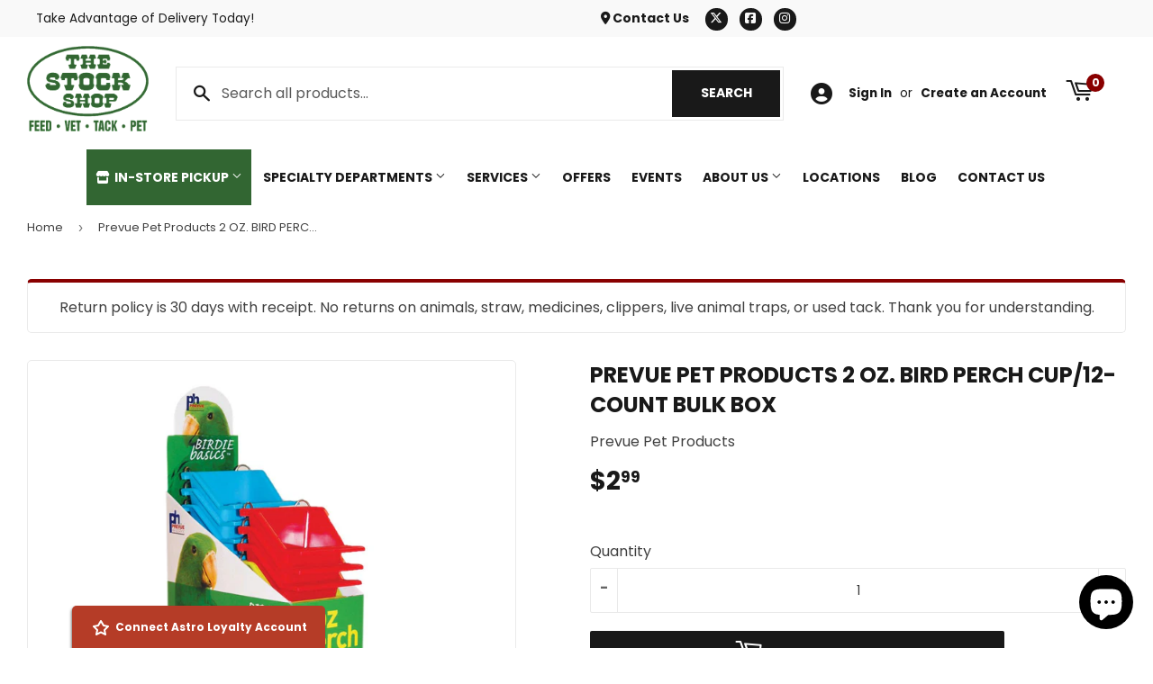

--- FILE ---
content_type: text/html; charset=utf-8
request_url: https://www.google.com/recaptcha/api2/anchor?ar=1&k=6LfHrSkUAAAAAPnKk5cT6JuKlKPzbwyTYuO8--Vr&co=aHR0cHM6Ly90aGVzdG9ja3Nob3Aub3JnOjQ0Mw..&hl=en&v=PoyoqOPhxBO7pBk68S4YbpHZ&size=invisible&anchor-ms=20000&execute-ms=30000&cb=6ip7d7mshuao
body_size: 49336
content:
<!DOCTYPE HTML><html dir="ltr" lang="en"><head><meta http-equiv="Content-Type" content="text/html; charset=UTF-8">
<meta http-equiv="X-UA-Compatible" content="IE=edge">
<title>reCAPTCHA</title>
<style type="text/css">
/* cyrillic-ext */
@font-face {
  font-family: 'Roboto';
  font-style: normal;
  font-weight: 400;
  font-stretch: 100%;
  src: url(//fonts.gstatic.com/s/roboto/v48/KFO7CnqEu92Fr1ME7kSn66aGLdTylUAMa3GUBHMdazTgWw.woff2) format('woff2');
  unicode-range: U+0460-052F, U+1C80-1C8A, U+20B4, U+2DE0-2DFF, U+A640-A69F, U+FE2E-FE2F;
}
/* cyrillic */
@font-face {
  font-family: 'Roboto';
  font-style: normal;
  font-weight: 400;
  font-stretch: 100%;
  src: url(//fonts.gstatic.com/s/roboto/v48/KFO7CnqEu92Fr1ME7kSn66aGLdTylUAMa3iUBHMdazTgWw.woff2) format('woff2');
  unicode-range: U+0301, U+0400-045F, U+0490-0491, U+04B0-04B1, U+2116;
}
/* greek-ext */
@font-face {
  font-family: 'Roboto';
  font-style: normal;
  font-weight: 400;
  font-stretch: 100%;
  src: url(//fonts.gstatic.com/s/roboto/v48/KFO7CnqEu92Fr1ME7kSn66aGLdTylUAMa3CUBHMdazTgWw.woff2) format('woff2');
  unicode-range: U+1F00-1FFF;
}
/* greek */
@font-face {
  font-family: 'Roboto';
  font-style: normal;
  font-weight: 400;
  font-stretch: 100%;
  src: url(//fonts.gstatic.com/s/roboto/v48/KFO7CnqEu92Fr1ME7kSn66aGLdTylUAMa3-UBHMdazTgWw.woff2) format('woff2');
  unicode-range: U+0370-0377, U+037A-037F, U+0384-038A, U+038C, U+038E-03A1, U+03A3-03FF;
}
/* math */
@font-face {
  font-family: 'Roboto';
  font-style: normal;
  font-weight: 400;
  font-stretch: 100%;
  src: url(//fonts.gstatic.com/s/roboto/v48/KFO7CnqEu92Fr1ME7kSn66aGLdTylUAMawCUBHMdazTgWw.woff2) format('woff2');
  unicode-range: U+0302-0303, U+0305, U+0307-0308, U+0310, U+0312, U+0315, U+031A, U+0326-0327, U+032C, U+032F-0330, U+0332-0333, U+0338, U+033A, U+0346, U+034D, U+0391-03A1, U+03A3-03A9, U+03B1-03C9, U+03D1, U+03D5-03D6, U+03F0-03F1, U+03F4-03F5, U+2016-2017, U+2034-2038, U+203C, U+2040, U+2043, U+2047, U+2050, U+2057, U+205F, U+2070-2071, U+2074-208E, U+2090-209C, U+20D0-20DC, U+20E1, U+20E5-20EF, U+2100-2112, U+2114-2115, U+2117-2121, U+2123-214F, U+2190, U+2192, U+2194-21AE, U+21B0-21E5, U+21F1-21F2, U+21F4-2211, U+2213-2214, U+2216-22FF, U+2308-230B, U+2310, U+2319, U+231C-2321, U+2336-237A, U+237C, U+2395, U+239B-23B7, U+23D0, U+23DC-23E1, U+2474-2475, U+25AF, U+25B3, U+25B7, U+25BD, U+25C1, U+25CA, U+25CC, U+25FB, U+266D-266F, U+27C0-27FF, U+2900-2AFF, U+2B0E-2B11, U+2B30-2B4C, U+2BFE, U+3030, U+FF5B, U+FF5D, U+1D400-1D7FF, U+1EE00-1EEFF;
}
/* symbols */
@font-face {
  font-family: 'Roboto';
  font-style: normal;
  font-weight: 400;
  font-stretch: 100%;
  src: url(//fonts.gstatic.com/s/roboto/v48/KFO7CnqEu92Fr1ME7kSn66aGLdTylUAMaxKUBHMdazTgWw.woff2) format('woff2');
  unicode-range: U+0001-000C, U+000E-001F, U+007F-009F, U+20DD-20E0, U+20E2-20E4, U+2150-218F, U+2190, U+2192, U+2194-2199, U+21AF, U+21E6-21F0, U+21F3, U+2218-2219, U+2299, U+22C4-22C6, U+2300-243F, U+2440-244A, U+2460-24FF, U+25A0-27BF, U+2800-28FF, U+2921-2922, U+2981, U+29BF, U+29EB, U+2B00-2BFF, U+4DC0-4DFF, U+FFF9-FFFB, U+10140-1018E, U+10190-1019C, U+101A0, U+101D0-101FD, U+102E0-102FB, U+10E60-10E7E, U+1D2C0-1D2D3, U+1D2E0-1D37F, U+1F000-1F0FF, U+1F100-1F1AD, U+1F1E6-1F1FF, U+1F30D-1F30F, U+1F315, U+1F31C, U+1F31E, U+1F320-1F32C, U+1F336, U+1F378, U+1F37D, U+1F382, U+1F393-1F39F, U+1F3A7-1F3A8, U+1F3AC-1F3AF, U+1F3C2, U+1F3C4-1F3C6, U+1F3CA-1F3CE, U+1F3D4-1F3E0, U+1F3ED, U+1F3F1-1F3F3, U+1F3F5-1F3F7, U+1F408, U+1F415, U+1F41F, U+1F426, U+1F43F, U+1F441-1F442, U+1F444, U+1F446-1F449, U+1F44C-1F44E, U+1F453, U+1F46A, U+1F47D, U+1F4A3, U+1F4B0, U+1F4B3, U+1F4B9, U+1F4BB, U+1F4BF, U+1F4C8-1F4CB, U+1F4D6, U+1F4DA, U+1F4DF, U+1F4E3-1F4E6, U+1F4EA-1F4ED, U+1F4F7, U+1F4F9-1F4FB, U+1F4FD-1F4FE, U+1F503, U+1F507-1F50B, U+1F50D, U+1F512-1F513, U+1F53E-1F54A, U+1F54F-1F5FA, U+1F610, U+1F650-1F67F, U+1F687, U+1F68D, U+1F691, U+1F694, U+1F698, U+1F6AD, U+1F6B2, U+1F6B9-1F6BA, U+1F6BC, U+1F6C6-1F6CF, U+1F6D3-1F6D7, U+1F6E0-1F6EA, U+1F6F0-1F6F3, U+1F6F7-1F6FC, U+1F700-1F7FF, U+1F800-1F80B, U+1F810-1F847, U+1F850-1F859, U+1F860-1F887, U+1F890-1F8AD, U+1F8B0-1F8BB, U+1F8C0-1F8C1, U+1F900-1F90B, U+1F93B, U+1F946, U+1F984, U+1F996, U+1F9E9, U+1FA00-1FA6F, U+1FA70-1FA7C, U+1FA80-1FA89, U+1FA8F-1FAC6, U+1FACE-1FADC, U+1FADF-1FAE9, U+1FAF0-1FAF8, U+1FB00-1FBFF;
}
/* vietnamese */
@font-face {
  font-family: 'Roboto';
  font-style: normal;
  font-weight: 400;
  font-stretch: 100%;
  src: url(//fonts.gstatic.com/s/roboto/v48/KFO7CnqEu92Fr1ME7kSn66aGLdTylUAMa3OUBHMdazTgWw.woff2) format('woff2');
  unicode-range: U+0102-0103, U+0110-0111, U+0128-0129, U+0168-0169, U+01A0-01A1, U+01AF-01B0, U+0300-0301, U+0303-0304, U+0308-0309, U+0323, U+0329, U+1EA0-1EF9, U+20AB;
}
/* latin-ext */
@font-face {
  font-family: 'Roboto';
  font-style: normal;
  font-weight: 400;
  font-stretch: 100%;
  src: url(//fonts.gstatic.com/s/roboto/v48/KFO7CnqEu92Fr1ME7kSn66aGLdTylUAMa3KUBHMdazTgWw.woff2) format('woff2');
  unicode-range: U+0100-02BA, U+02BD-02C5, U+02C7-02CC, U+02CE-02D7, U+02DD-02FF, U+0304, U+0308, U+0329, U+1D00-1DBF, U+1E00-1E9F, U+1EF2-1EFF, U+2020, U+20A0-20AB, U+20AD-20C0, U+2113, U+2C60-2C7F, U+A720-A7FF;
}
/* latin */
@font-face {
  font-family: 'Roboto';
  font-style: normal;
  font-weight: 400;
  font-stretch: 100%;
  src: url(//fonts.gstatic.com/s/roboto/v48/KFO7CnqEu92Fr1ME7kSn66aGLdTylUAMa3yUBHMdazQ.woff2) format('woff2');
  unicode-range: U+0000-00FF, U+0131, U+0152-0153, U+02BB-02BC, U+02C6, U+02DA, U+02DC, U+0304, U+0308, U+0329, U+2000-206F, U+20AC, U+2122, U+2191, U+2193, U+2212, U+2215, U+FEFF, U+FFFD;
}
/* cyrillic-ext */
@font-face {
  font-family: 'Roboto';
  font-style: normal;
  font-weight: 500;
  font-stretch: 100%;
  src: url(//fonts.gstatic.com/s/roboto/v48/KFO7CnqEu92Fr1ME7kSn66aGLdTylUAMa3GUBHMdazTgWw.woff2) format('woff2');
  unicode-range: U+0460-052F, U+1C80-1C8A, U+20B4, U+2DE0-2DFF, U+A640-A69F, U+FE2E-FE2F;
}
/* cyrillic */
@font-face {
  font-family: 'Roboto';
  font-style: normal;
  font-weight: 500;
  font-stretch: 100%;
  src: url(//fonts.gstatic.com/s/roboto/v48/KFO7CnqEu92Fr1ME7kSn66aGLdTylUAMa3iUBHMdazTgWw.woff2) format('woff2');
  unicode-range: U+0301, U+0400-045F, U+0490-0491, U+04B0-04B1, U+2116;
}
/* greek-ext */
@font-face {
  font-family: 'Roboto';
  font-style: normal;
  font-weight: 500;
  font-stretch: 100%;
  src: url(//fonts.gstatic.com/s/roboto/v48/KFO7CnqEu92Fr1ME7kSn66aGLdTylUAMa3CUBHMdazTgWw.woff2) format('woff2');
  unicode-range: U+1F00-1FFF;
}
/* greek */
@font-face {
  font-family: 'Roboto';
  font-style: normal;
  font-weight: 500;
  font-stretch: 100%;
  src: url(//fonts.gstatic.com/s/roboto/v48/KFO7CnqEu92Fr1ME7kSn66aGLdTylUAMa3-UBHMdazTgWw.woff2) format('woff2');
  unicode-range: U+0370-0377, U+037A-037F, U+0384-038A, U+038C, U+038E-03A1, U+03A3-03FF;
}
/* math */
@font-face {
  font-family: 'Roboto';
  font-style: normal;
  font-weight: 500;
  font-stretch: 100%;
  src: url(//fonts.gstatic.com/s/roboto/v48/KFO7CnqEu92Fr1ME7kSn66aGLdTylUAMawCUBHMdazTgWw.woff2) format('woff2');
  unicode-range: U+0302-0303, U+0305, U+0307-0308, U+0310, U+0312, U+0315, U+031A, U+0326-0327, U+032C, U+032F-0330, U+0332-0333, U+0338, U+033A, U+0346, U+034D, U+0391-03A1, U+03A3-03A9, U+03B1-03C9, U+03D1, U+03D5-03D6, U+03F0-03F1, U+03F4-03F5, U+2016-2017, U+2034-2038, U+203C, U+2040, U+2043, U+2047, U+2050, U+2057, U+205F, U+2070-2071, U+2074-208E, U+2090-209C, U+20D0-20DC, U+20E1, U+20E5-20EF, U+2100-2112, U+2114-2115, U+2117-2121, U+2123-214F, U+2190, U+2192, U+2194-21AE, U+21B0-21E5, U+21F1-21F2, U+21F4-2211, U+2213-2214, U+2216-22FF, U+2308-230B, U+2310, U+2319, U+231C-2321, U+2336-237A, U+237C, U+2395, U+239B-23B7, U+23D0, U+23DC-23E1, U+2474-2475, U+25AF, U+25B3, U+25B7, U+25BD, U+25C1, U+25CA, U+25CC, U+25FB, U+266D-266F, U+27C0-27FF, U+2900-2AFF, U+2B0E-2B11, U+2B30-2B4C, U+2BFE, U+3030, U+FF5B, U+FF5D, U+1D400-1D7FF, U+1EE00-1EEFF;
}
/* symbols */
@font-face {
  font-family: 'Roboto';
  font-style: normal;
  font-weight: 500;
  font-stretch: 100%;
  src: url(//fonts.gstatic.com/s/roboto/v48/KFO7CnqEu92Fr1ME7kSn66aGLdTylUAMaxKUBHMdazTgWw.woff2) format('woff2');
  unicode-range: U+0001-000C, U+000E-001F, U+007F-009F, U+20DD-20E0, U+20E2-20E4, U+2150-218F, U+2190, U+2192, U+2194-2199, U+21AF, U+21E6-21F0, U+21F3, U+2218-2219, U+2299, U+22C4-22C6, U+2300-243F, U+2440-244A, U+2460-24FF, U+25A0-27BF, U+2800-28FF, U+2921-2922, U+2981, U+29BF, U+29EB, U+2B00-2BFF, U+4DC0-4DFF, U+FFF9-FFFB, U+10140-1018E, U+10190-1019C, U+101A0, U+101D0-101FD, U+102E0-102FB, U+10E60-10E7E, U+1D2C0-1D2D3, U+1D2E0-1D37F, U+1F000-1F0FF, U+1F100-1F1AD, U+1F1E6-1F1FF, U+1F30D-1F30F, U+1F315, U+1F31C, U+1F31E, U+1F320-1F32C, U+1F336, U+1F378, U+1F37D, U+1F382, U+1F393-1F39F, U+1F3A7-1F3A8, U+1F3AC-1F3AF, U+1F3C2, U+1F3C4-1F3C6, U+1F3CA-1F3CE, U+1F3D4-1F3E0, U+1F3ED, U+1F3F1-1F3F3, U+1F3F5-1F3F7, U+1F408, U+1F415, U+1F41F, U+1F426, U+1F43F, U+1F441-1F442, U+1F444, U+1F446-1F449, U+1F44C-1F44E, U+1F453, U+1F46A, U+1F47D, U+1F4A3, U+1F4B0, U+1F4B3, U+1F4B9, U+1F4BB, U+1F4BF, U+1F4C8-1F4CB, U+1F4D6, U+1F4DA, U+1F4DF, U+1F4E3-1F4E6, U+1F4EA-1F4ED, U+1F4F7, U+1F4F9-1F4FB, U+1F4FD-1F4FE, U+1F503, U+1F507-1F50B, U+1F50D, U+1F512-1F513, U+1F53E-1F54A, U+1F54F-1F5FA, U+1F610, U+1F650-1F67F, U+1F687, U+1F68D, U+1F691, U+1F694, U+1F698, U+1F6AD, U+1F6B2, U+1F6B9-1F6BA, U+1F6BC, U+1F6C6-1F6CF, U+1F6D3-1F6D7, U+1F6E0-1F6EA, U+1F6F0-1F6F3, U+1F6F7-1F6FC, U+1F700-1F7FF, U+1F800-1F80B, U+1F810-1F847, U+1F850-1F859, U+1F860-1F887, U+1F890-1F8AD, U+1F8B0-1F8BB, U+1F8C0-1F8C1, U+1F900-1F90B, U+1F93B, U+1F946, U+1F984, U+1F996, U+1F9E9, U+1FA00-1FA6F, U+1FA70-1FA7C, U+1FA80-1FA89, U+1FA8F-1FAC6, U+1FACE-1FADC, U+1FADF-1FAE9, U+1FAF0-1FAF8, U+1FB00-1FBFF;
}
/* vietnamese */
@font-face {
  font-family: 'Roboto';
  font-style: normal;
  font-weight: 500;
  font-stretch: 100%;
  src: url(//fonts.gstatic.com/s/roboto/v48/KFO7CnqEu92Fr1ME7kSn66aGLdTylUAMa3OUBHMdazTgWw.woff2) format('woff2');
  unicode-range: U+0102-0103, U+0110-0111, U+0128-0129, U+0168-0169, U+01A0-01A1, U+01AF-01B0, U+0300-0301, U+0303-0304, U+0308-0309, U+0323, U+0329, U+1EA0-1EF9, U+20AB;
}
/* latin-ext */
@font-face {
  font-family: 'Roboto';
  font-style: normal;
  font-weight: 500;
  font-stretch: 100%;
  src: url(//fonts.gstatic.com/s/roboto/v48/KFO7CnqEu92Fr1ME7kSn66aGLdTylUAMa3KUBHMdazTgWw.woff2) format('woff2');
  unicode-range: U+0100-02BA, U+02BD-02C5, U+02C7-02CC, U+02CE-02D7, U+02DD-02FF, U+0304, U+0308, U+0329, U+1D00-1DBF, U+1E00-1E9F, U+1EF2-1EFF, U+2020, U+20A0-20AB, U+20AD-20C0, U+2113, U+2C60-2C7F, U+A720-A7FF;
}
/* latin */
@font-face {
  font-family: 'Roboto';
  font-style: normal;
  font-weight: 500;
  font-stretch: 100%;
  src: url(//fonts.gstatic.com/s/roboto/v48/KFO7CnqEu92Fr1ME7kSn66aGLdTylUAMa3yUBHMdazQ.woff2) format('woff2');
  unicode-range: U+0000-00FF, U+0131, U+0152-0153, U+02BB-02BC, U+02C6, U+02DA, U+02DC, U+0304, U+0308, U+0329, U+2000-206F, U+20AC, U+2122, U+2191, U+2193, U+2212, U+2215, U+FEFF, U+FFFD;
}
/* cyrillic-ext */
@font-face {
  font-family: 'Roboto';
  font-style: normal;
  font-weight: 900;
  font-stretch: 100%;
  src: url(//fonts.gstatic.com/s/roboto/v48/KFO7CnqEu92Fr1ME7kSn66aGLdTylUAMa3GUBHMdazTgWw.woff2) format('woff2');
  unicode-range: U+0460-052F, U+1C80-1C8A, U+20B4, U+2DE0-2DFF, U+A640-A69F, U+FE2E-FE2F;
}
/* cyrillic */
@font-face {
  font-family: 'Roboto';
  font-style: normal;
  font-weight: 900;
  font-stretch: 100%;
  src: url(//fonts.gstatic.com/s/roboto/v48/KFO7CnqEu92Fr1ME7kSn66aGLdTylUAMa3iUBHMdazTgWw.woff2) format('woff2');
  unicode-range: U+0301, U+0400-045F, U+0490-0491, U+04B0-04B1, U+2116;
}
/* greek-ext */
@font-face {
  font-family: 'Roboto';
  font-style: normal;
  font-weight: 900;
  font-stretch: 100%;
  src: url(//fonts.gstatic.com/s/roboto/v48/KFO7CnqEu92Fr1ME7kSn66aGLdTylUAMa3CUBHMdazTgWw.woff2) format('woff2');
  unicode-range: U+1F00-1FFF;
}
/* greek */
@font-face {
  font-family: 'Roboto';
  font-style: normal;
  font-weight: 900;
  font-stretch: 100%;
  src: url(//fonts.gstatic.com/s/roboto/v48/KFO7CnqEu92Fr1ME7kSn66aGLdTylUAMa3-UBHMdazTgWw.woff2) format('woff2');
  unicode-range: U+0370-0377, U+037A-037F, U+0384-038A, U+038C, U+038E-03A1, U+03A3-03FF;
}
/* math */
@font-face {
  font-family: 'Roboto';
  font-style: normal;
  font-weight: 900;
  font-stretch: 100%;
  src: url(//fonts.gstatic.com/s/roboto/v48/KFO7CnqEu92Fr1ME7kSn66aGLdTylUAMawCUBHMdazTgWw.woff2) format('woff2');
  unicode-range: U+0302-0303, U+0305, U+0307-0308, U+0310, U+0312, U+0315, U+031A, U+0326-0327, U+032C, U+032F-0330, U+0332-0333, U+0338, U+033A, U+0346, U+034D, U+0391-03A1, U+03A3-03A9, U+03B1-03C9, U+03D1, U+03D5-03D6, U+03F0-03F1, U+03F4-03F5, U+2016-2017, U+2034-2038, U+203C, U+2040, U+2043, U+2047, U+2050, U+2057, U+205F, U+2070-2071, U+2074-208E, U+2090-209C, U+20D0-20DC, U+20E1, U+20E5-20EF, U+2100-2112, U+2114-2115, U+2117-2121, U+2123-214F, U+2190, U+2192, U+2194-21AE, U+21B0-21E5, U+21F1-21F2, U+21F4-2211, U+2213-2214, U+2216-22FF, U+2308-230B, U+2310, U+2319, U+231C-2321, U+2336-237A, U+237C, U+2395, U+239B-23B7, U+23D0, U+23DC-23E1, U+2474-2475, U+25AF, U+25B3, U+25B7, U+25BD, U+25C1, U+25CA, U+25CC, U+25FB, U+266D-266F, U+27C0-27FF, U+2900-2AFF, U+2B0E-2B11, U+2B30-2B4C, U+2BFE, U+3030, U+FF5B, U+FF5D, U+1D400-1D7FF, U+1EE00-1EEFF;
}
/* symbols */
@font-face {
  font-family: 'Roboto';
  font-style: normal;
  font-weight: 900;
  font-stretch: 100%;
  src: url(//fonts.gstatic.com/s/roboto/v48/KFO7CnqEu92Fr1ME7kSn66aGLdTylUAMaxKUBHMdazTgWw.woff2) format('woff2');
  unicode-range: U+0001-000C, U+000E-001F, U+007F-009F, U+20DD-20E0, U+20E2-20E4, U+2150-218F, U+2190, U+2192, U+2194-2199, U+21AF, U+21E6-21F0, U+21F3, U+2218-2219, U+2299, U+22C4-22C6, U+2300-243F, U+2440-244A, U+2460-24FF, U+25A0-27BF, U+2800-28FF, U+2921-2922, U+2981, U+29BF, U+29EB, U+2B00-2BFF, U+4DC0-4DFF, U+FFF9-FFFB, U+10140-1018E, U+10190-1019C, U+101A0, U+101D0-101FD, U+102E0-102FB, U+10E60-10E7E, U+1D2C0-1D2D3, U+1D2E0-1D37F, U+1F000-1F0FF, U+1F100-1F1AD, U+1F1E6-1F1FF, U+1F30D-1F30F, U+1F315, U+1F31C, U+1F31E, U+1F320-1F32C, U+1F336, U+1F378, U+1F37D, U+1F382, U+1F393-1F39F, U+1F3A7-1F3A8, U+1F3AC-1F3AF, U+1F3C2, U+1F3C4-1F3C6, U+1F3CA-1F3CE, U+1F3D4-1F3E0, U+1F3ED, U+1F3F1-1F3F3, U+1F3F5-1F3F7, U+1F408, U+1F415, U+1F41F, U+1F426, U+1F43F, U+1F441-1F442, U+1F444, U+1F446-1F449, U+1F44C-1F44E, U+1F453, U+1F46A, U+1F47D, U+1F4A3, U+1F4B0, U+1F4B3, U+1F4B9, U+1F4BB, U+1F4BF, U+1F4C8-1F4CB, U+1F4D6, U+1F4DA, U+1F4DF, U+1F4E3-1F4E6, U+1F4EA-1F4ED, U+1F4F7, U+1F4F9-1F4FB, U+1F4FD-1F4FE, U+1F503, U+1F507-1F50B, U+1F50D, U+1F512-1F513, U+1F53E-1F54A, U+1F54F-1F5FA, U+1F610, U+1F650-1F67F, U+1F687, U+1F68D, U+1F691, U+1F694, U+1F698, U+1F6AD, U+1F6B2, U+1F6B9-1F6BA, U+1F6BC, U+1F6C6-1F6CF, U+1F6D3-1F6D7, U+1F6E0-1F6EA, U+1F6F0-1F6F3, U+1F6F7-1F6FC, U+1F700-1F7FF, U+1F800-1F80B, U+1F810-1F847, U+1F850-1F859, U+1F860-1F887, U+1F890-1F8AD, U+1F8B0-1F8BB, U+1F8C0-1F8C1, U+1F900-1F90B, U+1F93B, U+1F946, U+1F984, U+1F996, U+1F9E9, U+1FA00-1FA6F, U+1FA70-1FA7C, U+1FA80-1FA89, U+1FA8F-1FAC6, U+1FACE-1FADC, U+1FADF-1FAE9, U+1FAF0-1FAF8, U+1FB00-1FBFF;
}
/* vietnamese */
@font-face {
  font-family: 'Roboto';
  font-style: normal;
  font-weight: 900;
  font-stretch: 100%;
  src: url(//fonts.gstatic.com/s/roboto/v48/KFO7CnqEu92Fr1ME7kSn66aGLdTylUAMa3OUBHMdazTgWw.woff2) format('woff2');
  unicode-range: U+0102-0103, U+0110-0111, U+0128-0129, U+0168-0169, U+01A0-01A1, U+01AF-01B0, U+0300-0301, U+0303-0304, U+0308-0309, U+0323, U+0329, U+1EA0-1EF9, U+20AB;
}
/* latin-ext */
@font-face {
  font-family: 'Roboto';
  font-style: normal;
  font-weight: 900;
  font-stretch: 100%;
  src: url(//fonts.gstatic.com/s/roboto/v48/KFO7CnqEu92Fr1ME7kSn66aGLdTylUAMa3KUBHMdazTgWw.woff2) format('woff2');
  unicode-range: U+0100-02BA, U+02BD-02C5, U+02C7-02CC, U+02CE-02D7, U+02DD-02FF, U+0304, U+0308, U+0329, U+1D00-1DBF, U+1E00-1E9F, U+1EF2-1EFF, U+2020, U+20A0-20AB, U+20AD-20C0, U+2113, U+2C60-2C7F, U+A720-A7FF;
}
/* latin */
@font-face {
  font-family: 'Roboto';
  font-style: normal;
  font-weight: 900;
  font-stretch: 100%;
  src: url(//fonts.gstatic.com/s/roboto/v48/KFO7CnqEu92Fr1ME7kSn66aGLdTylUAMa3yUBHMdazQ.woff2) format('woff2');
  unicode-range: U+0000-00FF, U+0131, U+0152-0153, U+02BB-02BC, U+02C6, U+02DA, U+02DC, U+0304, U+0308, U+0329, U+2000-206F, U+20AC, U+2122, U+2191, U+2193, U+2212, U+2215, U+FEFF, U+FFFD;
}

</style>
<link rel="stylesheet" type="text/css" href="https://www.gstatic.com/recaptcha/releases/PoyoqOPhxBO7pBk68S4YbpHZ/styles__ltr.css">
<script nonce="J8Ni_HN9aI6RcH15DBYBxg" type="text/javascript">window['__recaptcha_api'] = 'https://www.google.com/recaptcha/api2/';</script>
<script type="text/javascript" src="https://www.gstatic.com/recaptcha/releases/PoyoqOPhxBO7pBk68S4YbpHZ/recaptcha__en.js" nonce="J8Ni_HN9aI6RcH15DBYBxg">
      
    </script></head>
<body><div id="rc-anchor-alert" class="rc-anchor-alert"></div>
<input type="hidden" id="recaptcha-token" value="[base64]">
<script type="text/javascript" nonce="J8Ni_HN9aI6RcH15DBYBxg">
      recaptcha.anchor.Main.init("[\x22ainput\x22,[\x22bgdata\x22,\x22\x22,\[base64]/[base64]/[base64]/ZyhXLGgpOnEoW04sMjEsbF0sVywwKSxoKSxmYWxzZSxmYWxzZSl9Y2F0Y2goayl7RygzNTgsVyk/[base64]/[base64]/[base64]/[base64]/[base64]/[base64]/[base64]/bmV3IEJbT10oRFswXSk6dz09Mj9uZXcgQltPXShEWzBdLERbMV0pOnc9PTM/bmV3IEJbT10oRFswXSxEWzFdLERbMl0pOnc9PTQ/[base64]/[base64]/[base64]/[base64]/[base64]\\u003d\x22,\[base64]\\u003d\x22,\[base64]/Dqn/ChcKPw5Bhw7TCmMKzw5BseMOawojCrgbDjjjDqHBkfijCuXMzVzg4wrFIWcOwVAU9YAXDmsORw599w69gw4jDrQnDsnjDosK0wqrCrcK5wrUTEMO8c8OjNUJIEsKmw6nClhNWPW3Dg8KaV1TCk8KTwqEMw4jCthvCvWbCol7Cq23ChcOSdcKsTcOBNcOgGsK/[base64]/AcKjw4TDvcKMw7LChArCiS4YEU9gbEHDhMOJYsO9MsKDLMKUwpMyGlhCWk3ChR/CpWl4wpzDlkFgZMKBwp3DicKywpJjw6F3worDjcKvwqTClcO1McKNw5/[base64]/DglHDt8Ogw6sJwoXDisKtIgrDlj4qwoLDnDB4cCLDrMO6wok9w7nDhBRzGMKHw6pWwrXDiMKsw5zDpWEGw6vCh8KgwqxEwpBCDMOuw7HCt8KqNsOTCsK8wq3CmcKmw71kw4rCjcKJw55YZcK4a8KncsOsw5zCum3CoMO5KyTDuH/Cnlw6wqrCqcKAVsORwpo7wqsaHFI+wrghBcKkw54dA2EDwo4uwrnDg2DCrMKpIm0qw6/[base64]/Cpx8Fw6ZqU1EDenLDpMO5c8K+wrxHw63DlT/DgEjDn3BgLsKtb08OUEBhV8KVAMO9w5DCgzzCnMK2w5FqwqDDsAHDvMO3X8OkLcOAFEIde2VVw4EpQFfChsKWUEgcw4TDnUxRZMK3JlXDhjLDgUEWCcOzFC3DhMObwrDCplUPwqXDiyxBYMOEIlF+e0zCh8Oxwp0VQG/DisKtw67DhsKjwrwgwrHDqcO9w5nDkTnDjsOfw7DDixrCqsKqw7PDl8OaBVvDjcKREcKAwqQsSMOgDsOIT8KGHU5WwrsxScKsFlTCmDXDiW3CpsK1bDnCqgPCjsOcwobCmmDDh8ORw6xPMHE8wrNSw6AHw4rCvcKzT8KlCsKyJQ/ClcKDTsOUYwtOwofDnMKswrjDhsK7wovDgMOvw610wofCt8OlTMOvEsOew6xJwosZwp8mSkXDicOWT8OMw4kKw5I2wp4zMg5Dw4wZw6Z5CMOzIWpOwrrDm8OHw6jCr8KrcV/[base64]/[base64]/HsKswoTCkcK+w48sOsKeLRp1w4kKCcKyw44Vw41LXcK7w69bw5YBwrLCvMO6DTLDnTfCuMKOw7jCly1fBMOdw6nCqCUOGlTDn24fw4RnDcOVw6N/[base64]/FMKHwoDDoMKiUlTChMKGw7YgAsK0w4zDlQTCp8KqM0bDimjCijHDmUDDkMKEw5RIw7fDphbCgF0Fwpgqw7R1E8KnVsOBw5hywotswp/CrUvDv0UJw6vDpQXCj1fDn3Eew4PDucK8w7lxbS/DhxXCisOew5Yaw6/Dn8KAw5PCkhnCg8KXwrDDtMO0wq9LKijCu1PDnwEBIFnDo0QXw64/w4XCn1nCtkfDo8OvwrHCsBIlwpTCo8KQwpIxWcOWwopONGzDkU88YcKMw4AQwrvCgsO1wqPDgMK3InXDoMKHwrDDtSXCosKQEMK9w6rCrMKvwpzCrx07OsKhYGtXw5FfwqpUwrEww65jw5DDsE4oJcOOwrZUw7pSMk0NwqfDtQzDjsKhwq/CoSHDlsOvwrvDq8O9ZUllMmRLHkssdMOzw4nDm8O3w5xcNB4gJsKWwr4KRlXDhnFme1jDlgx/Eg8CwqnDosKmDxR8w6RTwoZNwrDDjgbDtMOZBiLDtsOZw7hnwqgcwrU6wr7Cow1eJsKwZ8KOwplVw5siWsOqQTUzDnrCkCXDm8OWwqbCuGJbw43CrW7DnMKAE3bCisO0M8OUw5wCH2PCh3leTHDCr8OQR8ODwqgfwr1qDBJ8w5/CncKcWsKCwoJ6wpDCqcK7ScOjVywkw7Yca8KvwozCmgnCsMOAYMOVACXDgSR4OsOtw4Uww7bDmMOBdGVCNlpbwpFQwo8GHcKZw6oEwqTDqkNgwoTCnldZwo/CmVNjQsO+wrzDu8Kpw7rCqntbWBfCrcOuDWl1RMOjEH7Cm2jCp8OldHzCthMeIGnDiDTCi8Odwr3DnMOFHVXCnj43wrjDuz0rwrPCsMK5wo89wqLDoSRrWhrDjcOJw6lzM8Kfwq3DhwjDtMOdXh3DsXZpwq/CgsK8wr92wpgZGcKnJ1lWTsK0wq02dMOnGsOsw7rCqsOpw6zCoDRIOMKXWcK/R0TCl2dOwoE/wokBSMOqwr/CgiTCp2xsa8KbSsKmwpEWF3I6JykzD8K/woDCi3rDn8KvwojCm3QEOB0uSQsjw4IMw4HCnCl2wojDrEjCmEzCo8OpNcO9UMKiwqJERQjDl8KwAXrDtcOywr/[base64]/[base64]/eMOIaErDnjzCncK8w7vCn8OUesODwrxTwqTDmMK5R3zCscK1KcK6dBAPCsO7GUfClTQmw63DmzDDnFHCtgPDvmXDlWYbw77DgFDDtMKkPRM5dcKlwoRFw5Abw63Dtj0qw7NkD8KhYhbCtsOUF8OpRUXChzDDpi0oXS4RLMKbMMOYw7REw4cZN8O/wpvDh08APnDDn8KLwpV9DMOqBDrDmsOOwpbDkcKiwrdFwpNRblVqAlHCszjCnGvCk3zCtsKBP8O1ecOcVWjDp8OVDD7DqkgwS0XCr8OJKcOUwpVQNm0LFcOUT8KGw7cEfsKBw5fDomQVAR/Cihd6wpIywpLDkF3CsyAXw7F3wrfDjUbCoMKvVcKkwqPCiChIw6/[base64]/DsyV4w4VaUXnDocKZXcODwoIZYsODdsKobgXCv8ODWcOUw7vCgcKeEHlmwoNGwrfDiWFgwqLDnT8OwpnDnsK3XnkqcmANR8OuOl3CpiZdZxZxOTrDqivCrMOyMm4kw7NHGMOQOMKrZsOvwpBBwp/DpkN1BQLCpjt9Tn9qw41PSwnCjsOyIknDqHZVwqsuKWopw6/DpsOCw6zCucOsw79uw57CvBZjwqDCjMOww73Cp8KCTzVeQsOlRCDCmsKgfMOpLXbCqSAqw4LCocO7w6jDssKmw7UmV8OGBx/DqsO0w6IlwrXDtBPDusOyRMODIcKcccKnd357w7RmBMOvLULDiMOiICbClkzDvTc9a8OHw68Awr9TwoZxwpMywqFUw7BmPVwewogIw7BjRRPDnsKlDcKPKcOYPsKRSMOUYn/Dmyk8w5ZIbAjCnsO4J3wTX8KvWDTDtsOba8OOw6rDkcKlSAXDusKhAg3CrsKgw6jDn8OJwqs1N8K/wpE4eCfCrCjCtVvChcKWRMK2AMKaWmhUw7jDpkkpw5DCmBRXBcONw7ZqWWEmwoDCj8O9XMK8cQhUcGjDgsKTw5dkw6DDnUXCg37CujPDoH5WwoHDqMOpw5U8IsOKw4/CjMKaw6scXMK3wpfCi8KpTcOGfcOwwqBeMAQbwp/CkFrCj8OObMOew4Eowp1SEMOhKsOAwqZgw4UqRwnDkBxywpXCizISw58aEHzCnMOIw4nDp27CsCA2ZsOOf3/[base64]/DrcOiCcOCEcO9wod6H8OOwobClsOTwrLDsA5vNw/DsyM3w68pw7RcRcKcwpPCpcKrwqAcw7fCtTkvw6/[base64]/[base64]/Dr3k1woFDw55PwpMDw6HDrAfDmCnCpnVwwr/CpcO1wpTCinLClMO3wqbDvHvCi0HCnyPDj8KcbmDDqzTDn8ODwpPCtsKRNsKhZcKgFcOdGMOXw6vCh8OSwrjCh04/DjkCUXdDdcKFWsOVw7XDrsOQwr1AwrTCrHMdOcK2aSpVO8Ope2Ruw4QfwoEvY8KSV8O5KMKBbMOZN8K8w5MvWijDvcKqw5N8YcKRwpNAw7vCqFTCvcO7w4LCq8Krw7jDn8Krw6k+wqx6Q8KswodTfj/DncOhH8OVwpM2wprDt0LCjsK2wpXDoybDt8OVXj0TwprDlzcPdwd/XRlxdhB6w5zDgn97IcOJXsKsLRA7a8Kiw5DDrGVsdEDCowcZQ14IIXHCv3PDuC7DlTfClcK7WMO5X8K7TsKtMcOCEXsWFAphTsKYCzgyw7DCicO3TMKqwqVsw5shw4DDisOJwr84wrTDhkbCmsOWC8K/[base64]/GMKRw4vCrFVfwpzCksK3wo5vZS7CmMO+K8Kpw7jCrl3DrAF7wpBxwqQMw548PDnCjlMywrTCl8KDVcKaCU7CncKYwoUowrbDhwJZwpZ8DSDCn1nCgz1uwq8UwrZYw6h5YC3Ci8OmwrAlCjw/SgtCPVRveMKRIhEuw5tew5/DvMOrwoZAInUYw40CPyxXw4XDusO0CXrCi0lWP8KQcHJaUcOGw5LDh8OEwoMhLMKYUn4NGcOAVsO6wpkgdsKoTh3CgcObwqbDkMOKPcO3DQzDjsK3w5/CgyvDpsKmw5NZw5kowqPDvMKTw5s9di0CaMKHw4w/w6/[base64]/ChW3CtUYqT8OVBWY+GQ/Dj8OXwppJwqYXVcOcw7vCunvDm8OGw6QxwqXDolLDtEo2RknDlUkIdcO+LsO8ecKVacOmNMKAQT/DqsO7D8Ocw5nDusKECsKVw7dUKnvCkEvDrwPDj8OPw7VkP3/CqjbCm0N/wpJaw4Rlw4J3VUF6wp8IM8ORw7ddwpdRHUPCs8ONw7LDicOfw7gfaSTDshw8QMOKGcOVw5EOw6nCncOxDcKCw4/[base64]/RsOiMlMhw6tQwphSwpkww7XDi8OlK0/CvsKjRDrCiS7Ct1nCgsOfwqTDo8OaDsKIFMOQw4EabMOCD8KiwpA0cknDvEbDgMO3w5HDiXIbYcKyw6sWUiQIQSEnw4jCtEnCvFMvMlLDn1zChMK2w4zDmsOGw7zComZzwp7DmV/DocOgw7vDoHpBw5RGN8OPw7nCuFsmwr3Dq8KCw7xZwoPDvXzDvkzCq1/CmsKFw5zDvWDDpMOXZsOIWnjDi8OebMOqDWFNNcKgXcOOwonDncKZU8OfwqbDi8KkAsOFw6txwpHDicKaw6E7J2zDn8Klw5JeZ8KfdljCpsKkBFnCiFAYf8OVRX3DmSE+P8OWL8OiVcKBV0cWfzxFw7/CjGNfwq4TIcOPw7PCv8OXw7FOw45vwqLCg8OjP8Kew5tBNF/Dp8KqE8KFwqYKw49Hw5HCs8OLw5oNwrbDosOAw7tnw4XCusKqwpzCgMOlw5ZwIkLDnMODBcOkwqPDkVtwwo/[base64]/[base64]/w6YpHsOowpbDnB/DnzRdEMOOwpZvI8KCdwrDosKYwq5Uw7zCu8OAcUXDpMKSwqsMw6Fxw7bDgXdyOcKsEjFhTUjCgcK1KRwhwpjDvcKFOsOIw5LCrDo0JsK2e8Kcw7bCk3Y/Z3fClDVyZcK5TsKvw6NQPS/ChMO7S31fWgpVeD5kCcOHIn/DvTbDuk8NwqvDkVBQw65bwoXCqELDjw9fIWjDuMKvfj3DjTNfwp7DnRLDmsKAW8OmI1l/[base64]/[base64]/CsC7CqlDCr8KvS8KGwqU3JcKvB1JUw59hBMOcJiB5wq/DnUEtOkxEw63DvGIswoF/w40ae0AiX8Kgw6VPw6hAdsKBw7cxNsKzAsKdECbDlMOfeyNkw6nCn8ONLgFEGSPDq8Oxw550EC4Zw6QLwqTDosKJbsOzw6UKwpbDq2fDhcO0wofCuMOsB8OBWsOAw6rDvMKPcMKhZMKUwqLDrhTDhkHCvFRwHTDDlMKBwrnDjS/[base64]/woLDsEVsw6sCfcKTBMKmwovDpXrDkXPCvMK8CcOzUgjDpMKHwo3ClWE0wqBrw7U3KsKgwrUEdCbDpBUmeWBpTsKlw6bCoCc0D38/wo7DtsKsfcKQw53DukXDkBvCrMOOwqpYdwVyw4UdOcKNGcOnw5bDlHg1WsKywp5RcMOlwqHDkALDpWzCnWMKbsOQw546woxBw6Z/cFLDpcOFfkICNsK3aWYPwoADC3TCgcK0wrIedMOWwqcfwofDocKcwoI1w5XChRXCp8ORwqcGw6LDlsK2wpJ6wrMPA8KNe8K3JDhZwpPDscOkw5zDh0/DgzoJw4/Ci2xlFsKHM0AuwowYwrVYAgrDkkpew6BywpLCjsKew5zChSpzNcKUwqvCgcKNGcO4OMOGw6sWwp3Cn8OEYcOTPcOMbsKUXhbCrzFkw4jDucKKw5LDnzzDh8OQw75vFm7DkC55wr5CTmHCqx7DtMO2dlZdf8KpDcOZwqHCux4iw4LClA/CpwTCmMO0wphoU1rCssKuYCsuwqF9wpkYw4vCt8K9RxpiwrDCgsKIw5AbEnfDlMO7wo3CkxlgwpbDh8KwBkdfVcOFS8ONw63DlG7DrcKJwrDDtMOFMsOwGMOmLMOywprCslPDvTFqwr/ChhloKwstwpsINjAFw7HCs2DDj8KONcKJe8O+e8OhwqvCs8KYdMOTwp/CpcORfcOgw77DhsKmPBrDjm/[base64]/Co0jCmi/DrQk2w7MDW8Ona8Klw40mScK3wqvCvsKZw7YRLVnDucOdEEdnKMKTT8KyVjjCizHCoMOvw5w/bU7CsgNFwrI6DsKwVElPw6bCjcOzNcOxwp/CsgVEEsK7XXMTfsKxXQ7DpcK+aXjDvsKWwrJPRsKhw6rDn8OJPCQ5ZyfCml8XQ8K5SB7Ck8ORw7nCpsO9CcKmw61zaMKbfMKwe0pFLRDDvFlBw44mwozCkMKGCcKbW8KOAl5fIjvDpSAGw7bCj0LDnxxuU2gOw5ZFeMK8w7JcXVjClMOQf8KbcMONNMKvfXlHPTLDu0/DhMKYcMK+X8OCw6TCpzjCv8KibAwuJWbCgsKffSxIHkYafcKww5jDl1XCmCXDhQwQwqc7wqfDogzCjRFhXMO7w7rDlmbDucOeESzChGdIwpbDgcKZwqVWwqcQdcO+wo/[base64]/Cu8Otwp7CisOAPnppSnrDklg4wqPDui8iPMKhGsKswrfDmsO/wrnDqsKmwrcqS8KxwrzCvMOOasK/[base64]/Dkm3CgMKzw55Hw6U1wrUcwrchw4DDghgkU8OQSsOEwr/CmSVRwr5nwoAqNMOBwpbCjzbDncK/McOgOcKiwprDkXPDkAsfwrDCvMOowoQjw6M9wqrCqsO1dl3DinVOQnrCngzDnSzDrjYVfTLCksK4DDxkwojCoWnCucORLcKdOUVMIMOua8KVw5vCvl7Cl8K0DMOsw4bCgsKPw4h1HWjCtcOtw5l9w4XDi8O7AsKEV8KQwqDCjcOrwpw2ZMOdRcKwe8O/wo9Yw7JHQnpbWjLCh8K6Dx/DocOxw7FCw6/Dh8KsTmPDvAhOwrfCt10nMU4HLsKOUsKgbltqw5jDrnRtw7XDniBELcKybRPDhsOrwokkwqVOwqkuwqnCssODwqHDg2DCj015wq5XEcOgFkDCp8OAPsOtFA7DiQYew7vCsUnCr8OGw4nClnZ6ASXCn8Kow6FtasK5wqxBwoXDkhHDnRoLw58Vw6N+wo/DrDJlw5EPL8KrdgBFCBzDm8Omfz7CpMO/wo5Mwop9w7XCsMO/w7YQXsOVw7sZcjbDkcOuw7cywpp9K8OAwolHHMKvwoTCmnzDjG3Dt8O3wo1HYloqw6N+csK6aCEMwp8MMMKqwqTCu0pJGMKsZcKMWsKLGsKtMATClHDCj8KvPsKNK09iw6BtfQbCvMKpwpgIfsKgM8Kvw6LDtizCnzHDiVlnNsKkYMK+wozDrX/[base64]/DrwvCsTnDgS7CimjCpsK7LcOsXW4EDR5cBcKHw4YFw7w5bsKjw7XCq3QnV2YAw6HCtAxTJDDCuQ00wqnCmUYfDMK5NcKbwrTDrHdhwrwaw47CmsKWwqLCohw6woJZw41mwpnDnkUGw4UQIiMYwr0pHMOTwrrDjlwLw5UYDcO1wrTCrMOcwqDCun56ZmgrEy/DhcKfVSHDqD13Z8OgB8OewogUw7TDjMOuCGtUXMKadcOKGMOfw7Mew6zDmMK9AcOqJ8Khw5oxVmVawoYDw71qJiITJE/CscKNaFHCi8KZwpPCvSXDv8KkwonDlhwWThdzw4jDvcO2PmcAw7l4PD4pJxjDiBQPwozCtMOEJ0wgdkwBw7nCpVDChgXClcOAw53DoxhZw5V1w68qL8Oqw7rDj1l/wrIgVjpsw7d1csOvID3CujQ9w7ZCw7fCiAU5FTl6w4kjCsOBQlhFK8OKU8KdBDBQw4HDnMOuwqdmEjbCkjnCuhXDinNKTTLCtRPDk8KmLsO9w7IODmdMw7xlYnXCrC0nIioWekI2IydJwop3wpczwotaBsKjVcOLVEfCkB1XMg/CnMO2wo/DscO8wp90asOWLUDDtV/DolZPwqJ2WcOUcjVzwrIgwrPDtsOgwqB5eQsew5kxX1zDssK3HRMKflp7aBVrTR0vwppnwonCqgMew44Kw5gJwpYCw543w64mwocaw7fDoCzCuQFXwrDDrh9RATAlQGYXw4NjdWcjSXTCqMObwrzDvGrDiz/DvRrCryQuL0MsY8OSwqTCsyVSbMKPw6RHwoHDs8OuwqhBwqMfJsOSRMKyIg7Cr8KUw7dYNcKWw7Q/wprCnArDtsOrZTzCr1AkTTvCvMKgTMKPw4M1w5TDtMKAw4fCv8KNQMOiwpJFwq3Coj/[base64]/NSoqwpgCwolZdzbDokrDqsOTw44dw6vDnWBhw61swqxjOWTCo8Kbw4MewpsJw5dnw5UXwo94wq0HNwdlwo/CvSHDksKDwpzDuWggGsKzwoXDrsKCCn4lODPCjsKjRCjDgsO1bMOTwqPCgR1eK8O/wr8BKsO4w5hDZcKJD8Off0tswqfDrcO2wrLCo38Ewoh4wqHCsRXDvMOdZXZJw60Mw6BuIynDoMOlVk3CiXEmwqJAw5g1ZMOYbzE5w6TCrsKCNMKKw61hw4V9fRU8fhLDg0MrCMOCZyrDhMOjP8KZS3QjL8KSVcOJw6/Dvh/[base64]/Ck1zDmFzDhgwSw4Fuw7PDn8KqwobCssK0w53Dv07CgMK9M0XCpsOxfsKYwoc+JsK7a8Oyw4ANw4EhIzvDsBPDln87dsKBJkfCm1bDiUEAUyIhw7sOwpNOw4QywqPDom/DtMOJw4UQYMKjL0PCsCMiwo3DrMOUdEtUPsO8OMOMBlHCqcOWNCIyw7U2YsOfXMKiGglnL8K9wpbDv2N+w6h6worDkyTCtA3Cq2MQIV/DuMOEw6DCpMK9UGnCpsOvQSw/MlYFw6/DlsKKecKkaAHDr8OARhFHBHklw7scLMKVwrjCh8KAwo57AcOWBkIuwozCqSNRVMKlwozCgQogSzQ/w6zDqMKFdcOzw5LCtVdiA8KkGWLDqVHDo3Mpw6cwNMOLXcOtw7/DpDnDhE9HE8OvwqVmRMKiw4PCvsKwwohfB1sXwqbCqMOATDRWcWLCvxwDMMOfNcOYelYIw4HCoCHDn8KKLsK2dMKJE8OvZsKqM8Onwp1fwr9fADvCkzYZNzrDihHDuVIXw5BqHCZjcBM/HxrCmMKSbMOvJMKew6HDvyTCrQvDvMOcwo/DvnNWwpDCnsOuw4kMDsKddcOHwp/CoDTCsijDtzEGSMKAQnDDnzJfGsOrw7c6wrByZcKrfBQew5XDnRlqZyQ/w67DisKFDyHCl8O3wqTDj8OFw5E7L1pFwrzCksKnw4NwAMKPwqTDh8K7J8Kpw5DCtMK9wrHCnGc+PMKWwp1Aw7RyBcK6w4PCu8K5LTHClcKRDxPCqsKWXzbDgcKYw7bCnzLDokbCnsO3woNsw5nCscOMNHnDlzzCnHzDosOTw77DoA/DozAQw6Q4f8OOU8OBwrvDvT/DkDbDmxTDrA1ZAFMvwrc4woPDg1oNbsOtI8O/w6dRYRcpwqsHWGnDmSPDkcKTw73Dk8K5wqoRwpNew4hJVsOtwqYowojDlMKjw54jw5/CjcKefsOfWcO7DMOIBzIpwpAXw6JnEcO0wqkFXi/[base64]/[base64]/CiUrDgsKFwqrDjl8eP8KTMcK/ezrDh8Oobj7Du8OODGzCl8KMb1/[base64]/DpVPCtsKewqHCp8K5wrVbJcK0FcKLw5TDusKQw507w5jCojTCiMKjwocCUSYJEkwJwoXCicK8b8KEeMK/[base64]/[base64]/CnsOwVyYqw4rDo8K0wrbDjnhQw6dCLsKbw6MtOcOewolrwrBCfHx8V1/Dixh7XFhQw41awrXDnsKMwrLDnk9twqNVwqIxL0k2wqLDn8OzV8O3d8KtUcKMemsGwqd7w57DrkrDtyPCv0FvIMK/wo5PCsOewqIkw73DiFPCuD4iw5HCg8Otw4vCrsOVUsO8wqbDlMOiwq1QY8OrKzsrwpDCpMOSwq7DgygRAWQ6WMKWemjCo8KLHwTDtcKuwrLDmcO4wp/DsMO5TcO9w5DDhsOIV8OsUMKuwoUjDHfChT5UcsKVwr3DuMO0acKZU8OiwrNjLEPCqD7DpB96eRN3fARZH1FWwooVw5JXwqfDjsOocsKHw57DswR3IHInRMKUfCfDh8Khw5HCp8KzWVHDl8OTJkLCl8KAAH/CoGFEw5vCg0sSwozCrRwcLDvDv8OaUykMaQghwqHDhGATEwJsw4JJMsOrw7Y7d8KKwq0kw60eBsOLwqzDs1gLwrnDqzXCocOEXDrDq8O9ecKVcsKdwoTDh8OWDWcNw7/Diwt2AMKGwr4PN2XDgwsew5p8ODNcw4nDnmBSwpjCnMOiWcKKwojCugbDmyA9w67DhgNYUzAAOgTDlmFmDcORJyfDmcO/wo1dZS9uwoAEwqALV2zCq8KiD2BJF00ywovCt8OCTQHChELDl1YyS8OOT8KTwpk/woLCmcO7w7fDhsOHw4hpH8OpwpJnPsOewrLCgx/Dl8OWwofChSN/w5fDhxPChxTCsMKPZwHDvzVIwqvChlY0w7/DusOyw4PDmBTCtsOlw45ewprCmnrCiMKTFi4rw7PDjzDDgMKIdcKHYsK2LwrCiAx0csOMXMOTKijDp8Oew69gPmzDk2d1XMKdw5nCmcKRNcK7ZMK/GcKpwrbCuE/DnwzCo8KtUcK/wqpewrLDmgxAU0zDhzfCn1cVen9jwp7DplDCp8O4ATfCmcKDQsOfU8KuSUTCl8K4wpjDs8KyKxLCkH3Drk0Ew4XCr8Kvw7fCh8O7woBERhrCl8K6wqpvGcOBw6PDky/DrsOmwpbDoWBqb8O0w5I9A8KEwqPCqnRbPX3DmlYcw5fDkMOOw5IrCmnCv1Jaw73Cvi4ieUPCpW9hY8OEwp9JN8KCYwp7w7rCtMKIw4HCnsODw7HDsi/DjsOLwq/Dj2nDicOswrDChsOgw5wFNGbCmcKfw6fDvcOHJE8KLEbDqsOuw5sxcMOsdcOew7dQecK+w75UwpbCvcOxw6jDj8KHwrXDmX3Dln3Ds1/Dg8KlcsKWbcKzKsOXwpnDu8OjcWHDrG1Gwrkcwr4ww5jCusOIwo1Zwr7Cj3UVVlR/wrMWw6rDtVjCs2N9w6bCphVpOALDsXtCwprCsDHDmcOyH297BMOCw67CrcOiw5EFPsKcw4fCmWjCuSHDqHYBw5RVM0J5w4hGwpQlw79wDcK0YWXDlcOMWQ/DrHbCtgXCoMK0YQ4Iw5TCmMOmVzzDoMKiQ8Kqwr0VUMOaw6IxX3REXAMgwojCusO2ZcKpwrXDtsO8I8Kaw7VGLMOxNmDCmz3DrlvCisK/wqjCpjdHwoNpK8OBOsKoPcOFPMOtfWjDicOTwo1gHwvDpx4mw5HCrShjw5tuSl9Aw54Dw5pMw7DCscKOQMKETywjw6gjUsKGwojCg8O9SUbCrUUyw5czw53DncKdGDbDocOnfmDDgsKDwpDCiMOhw5DCncKED8OKJ3/[base64]/[base64]/w6jCtWtJwowebi3Ds8KfKMO6worDkDoHw6IJeiLDjAbCqwoIFsO4cC3DijbDonHDu8KZLcKOQU7DtMOwJydRRMKWdFTDt8KVSMOjdcK6wqpecQDDisKGM8OHEcOgwprDpMKNwp3DrUDCmUVHN8Otej/Ds8Khwq0vwqvCrsKDwoXCsg8cw41Dwo/CgH/DqDV4GC9TN8OQw7DDlsO/IsKcasOpb8OxYjhGBRRwCsK4wqt2HAvDq8K4wr/CgXo5w5nCiVZUD8K9Ri3DjMKFw47DvcOSag96IsOQfH7CkSsaw5nCk8Knb8OMw57DgQrCpTTDg1PDiw7CmcOXw5HDgsKYw6gDwqfDrU/[base64]/[base64]/CgcK7YT7Cq8KPXMOIwrnDjkXDgsOXw4/Cvgx1w6U9w73CqMOIwrXCr3d7WTbDsHrDiMKyKsKmFSdjEisac8Kewol4w7/CiUEPw693wpxIPmhlw7tqMV/ChibDuQFiwo95w5XCisKFV8KYIwU+wrjCn8OHMxInwq4Iwq8pSX7DusKGw6g+Z8KkwpzClQkDPMOZw6zDk3N/wppiM8KQVlrCnFLCosKRw7pNwqDDscK9w7rCgcOheXzDlsONwpMxDMKaw5TDt2B0wr8aMEM5wop5w5/DusOZUiEmw6xmw5vDucK6PsOdw6Fsw7N/JsKdwrV4w4XDix9beBZAwrUCw7PDmcKRwrzCtVNWwqpKw4rDvGjDhcOHwp9DEsOqFyTCqlkPNl/DhMOWLMKFw5B+ekrCmx0aesOuw5zCgsOYw5jChMKYwovCrsOeNDzCkMKVb8KawojCllxjDcODw4jCt8K0wqDCm3vCp8ODKgRoZcOYMcKsdQpMZsK6BA7Cg8K/Li8+w6ENWmpiw4XCocOow5/CqMOgHypdwp44wq43w7jCgRczwrAcwrvDtcOVR8O0w6LCmgjDhMKYEVlVSsONw5bDmnEQW3zDkn/Drg10wrvDosKdTDbDtDgaLMO4w73Dl2HDpsKBwp9Hwo0YG1wxeFwLwo3DnMKrwrJxQ2TDgwHDgcO2w5rDoSjDvMOMAH3Dl8K7F8OebsK3wofCjzLCk8Kvw4TCmVfDjcO2w5fDlsKBwqlUw5t5OcORDnrDnMKrwrzCrT/Do8Opw6TCoSwUD8K8w4HDvSfDtFvCgsKoUEHDpyfDjcOnREjCiVEjX8KYwqrDggs/UTDCrcKNw6MNUVZswpfDlBvDrBxxFn5Nw4/CtCUuTnhIDSHClWV3w77DiUPCmRfDvcKwwoHDgHVhwqtPb8Oqw7PDvsK2wr3Dvm4jw4x0w6HDrMKNGV8lwovDgcO1wp7Ckj/CjcOYfkp/wrtNEQ4Mw57DkREdwr0Cw5MeXMKwcltmwrB/A8Ohw54HBMK7wpjDg8O6woRKw5/ClsO5R8Kbw4jDm8KWPcOREMKDw5oNwoHDth9UC3jCoT4vOyPDusKfwqrDmsOzwprCsMOpwp/DpXskw6DDmcKjwqvDqntvI8OBXzYvADDDryrCnV7Cq8K8DsOYXBseLMKbw4lMT8KpI8O2wqkXGsKVwpTDocKMwo4bbXMJbXQPwrXDgjUKAMKfXHjDocO9bVPDoj7CnMOvw5ogw4/Dr8Ojwo0gcMKGwrctwpbDpn/CisKAw5c3I8KUPgXDqMOkFwtDwrgWTGHClMOIw6/DnsOMw7UKK8KeYCMFwr0nwoxGw6DDlWwhO8Ohw7rDlsOhw7rCo8K0wo/[base64]/DpcOxwp/[base64]/DlMOpS8OQYMKSw7rDlRFHf8KsCmnCisKBUMOlw7JvwqVsw7NgMcKGwp0MbMONUDljw6tMw53Dk2XDmU0eMHnCn0nDmh9vw6o0wonCiUAUw5PDmMO9woh+OnTDmDbDnsOECyTDksOTwrRIAsOPwpXDhzIfw5URwp/Co8O9w4hQw4B6f3LCiAt4wpEkwrfDmsO7KWPCiHUVE2/CnsOHwoIHw6jChR/[base64]/[base64]/DjS0ZwqMoRy1Iwrplwr1MJsKlf8OCw5/CqcONw6p1w7DDnMOqwrnDisOkETHCuD3CoTU7Wx5HLlvCkMOaZsKOVMK+LsO9GcOjScOCKcOJw5fDnAEcZcKndCckwqLCmhXCrsOwwrbCsBHDng52w7gkw5HCikcpw4PCo8KhwqvCsGrDtS/CqgzCkBBHw7nChFFMLcKheW7Dr8K1XsOew5LCqjcYXcKDOFrCvj7CmR9ow48qwr/CqQ/[base64]/[base64]/DssORXcKqWMOcwpPCiTw9fsKvV8OvwoA9woNVw5MSw4ZMasKaT2TCugJpw54xQUhSFRrCgsKAwrRNW8Ovw67CuMOUw6xLBCNXCcK/w58Cwo4GOlsPHHPCv8KeR1bDosOpw4sdPgnDgMOxwo/[base64]/wp11X8KpDmzCocOZe37Ds2x1w54Ow6EKFyzDpm5Swr/[base64]/CnMKEwoTDtlbDr1LCqMKIwoPDmMKzL8KEDMK/w44qCsKzwqkVw4jCicKTU8OTwqTClUp9woDCtwgHw6Esw7jCgxYXw5PDiMORwqoHBcKMaMKiQSLDtlNwb3x2KcOdQ8OkwqoaL1PDrQnCknLDrMOEwrrDlAIVwobDryrCqRjCssOgAsOlaMOsw6/DkMOZasKtw6DCu8K0K8K4w41HwrM/BsKTJ8KPWcOywp0Bcn7CuMOMw57DuURsLUHCoMO1e8O7woRcIsKcw7bDosK2wobCn8KHwqXCqBrCqMO/XsKAfsKLZsOfwphuPMKdwqsrw7Buw4IGTGzDksKIW8OdDAzDocKPw7vCm1cgwqw8DS8Mwq3DkAnCusKYw7cWwqJXL1bCn8OYcsO2XBYrOsOSw4XClmbDn0/DrMKjd8K1wrpMw4/Crj4bw7kEwpnDh8O4bw0xw5NLSsK3D8OobzZpw4TDk8OfUQRnwobCmGYSw75mPsKywqolwrRCw4ofOcOkw5cFw789UzV+ZsOyw48iwpTCsXAWZTPDg1lDwprDoMO3w40pwq/CsBlLXMO1GMOCXQ4zwoY8wo7DgMK1AMK1wqgvw5JbcsKXw59aSDo+Y8KCa8KiwrPDm8KtNMKESn3DjylPMj0dAjZ3wrHCisO1EMKWZ8OJw5nDqi7CtnDCkSJ2wqR2w4jDtk4Cez1RTMO2ekZ8wpDCpl/CrMO9wrhnw47DmMKzw5bDkMKiw58Kw5rCrFhCw5bCm8KBw6/CvcOXw4bDiCUVwqJSw5fCjsOpwrzDjV3CuMODw6xINhMHXHrDkXRRXijDtBXDlQxLU8K+wp7Dv2bDi2AZHMOHw5sQCMKPJlnCq8KIwqRbF8OPHFXCscOxwq/DrMOowqzCoFHCo2kUFxYhw7fCqMOsS8KMMH5RNcK5w49mw4/CoMOKwqXDqsKlw5nDvsKWF0LCi3Mpwoxnw5fDs8KXZhHCgSJXwqsyw7TDp8OHw5LCs045wonCvzQiwr1oNFrDksKNw6TCj8ONCAhJTnJ8wqjChMOEN3rDogd/w4PCiUkbwo7DmcO6fEjCuRHCgmbCgWTCs8KOR8Kqwro2WMKHGsKswocPS8KswqtiOMKlw65gQwLDlMOnXMKiwo1mwrJhTMKJwqvDkcKtwqvCisODBwJ3dwFhwqgGCl/CmV0hw5/Cv2VxKj/DhMK9BhwnIm7DtcOAw7cBw6/DpVDDvmnDnz7CjMO5cHx7N1YkFXsBcsKvw656LBANaMO6SMO8QcOBw5kTWUowRjY4woLCncORBVU0QxrDtMKSw5hmw7nDmgJAw7UdY04ib8Kuw706csK7ZG9BwojCpMKbwoJNwpAiw7svHsKww7jCssOyBMOdaElbwqXCgcOTw5/DpWnDnUTDvcKoU8OxPiNZw7zDg8KjwqAWOEcswq7Ct1vChMO6dcKRw7pWXwrCiQ/Cv0QQwplQNE9EwrtzwrzDtcK9OjfCgFrCksKcbyfDnHzDuMOtwolRwrfDn8OSdkrDj0MXMATDpcK6wonDn8OFw4BEVsOFOMKKwpk2XQY+csKUwrkiwoQMI249FAcQfcO7w5UffQsuDnbCqMOuFMOiwpHCiXvDi8KXfRfCsj3Cn3RiUMOhw5cMw6/CksK5woxqw4BCw6k+E1s/KTgBMlTCqcK2Q8K5YwA6IsOrwqU8YcOzwqZia8KsBixXwqtxCsOFwqrDvsOwWApEwpRlwrDChBXCq8K1w7RhOjbCu8Kzw7fCrQhkPsOOw7DDkFfDk8KPw5Qqw5d7EX7CncKWw5fDgm/[base64]/w4/Dj8OGRE7Dp8KPwqkbDQzCnA4Qwpl7woBiLMKYwoPDvCwkWMOhw68cwrnDnxPClcOaDcO/J8KLGlXDkUDCucOcw4zDj0kUU8KLw4TDjcOYT33DmsOFw4wIwrzDucK5MMKTw6TDjcKewr/CocKQw4bDqsOGRsOww4zDoGp+GU/Co8Kgw7zDrcOTAwkFLMKoUk4ewrkIw7TCi8OPwqXChQjCh0AvwoBGd8KUJsOxTcKLwpYfw7vDvmI2w6xMw6bCnsKyw6Qaw6xowqnDs8KRYTUOwrJmM8KyZ8OQesOfWyXDkg8wacOTwoHCqMOBwpcjwqQqwpVLwq1iwpY0fmnDiCx/YjbChsK8w61zPcOhwooGw6XDjQLDpCp9w7nCjcOjwqUHw5QFLcKJwpgrN2FxEsKZBxrDixjCmsOAw4Fmwq1vw6jCm0rCmk43U0YSBMODw5vCnMOKwo1YWVkkw6ocYibClm0TV0QAwo1gw7I4XMKOP8KUN1/CssK9S8OQDMKoa3XDhk9POBUXwqNwwoQyP3clIUE2wqHCqcObG8Kfw4rDqMO7VsK1wpLCsRICZMKMw74QwpNeQ13DsXrCsMK0woXCpsKswp3DoXlLw4HDsU8pw7pvYnQ1S8Khb8OXCcOlworCjMKTwpPCt8OUH1o6w59HKcOXw7XCjklmM8KaAcO8W8OwwovCr8Otw6/DnkUuRcKQCMK5eksnwovCh8O2BsKIY8KZY1YAw4zCsy9tBBAtw7LCtwnDp8Oqw6zDm3PCtcOAH2XCucKuNsOgwqTCiAw7WcO9D8OGKcKnJMO0w7PCqF/CvsOQTXYIw75LJMOXRHsSWcKAJcKqwrfDrMKSw4TDg8O6UsK+ABllwrrDkcKSwq0mw4fCoGTCocK4wrnDtmvDih/DlAhzw4/Dr0h6w5/CoBPDgWBIwqjDtHLDv8OYTX/CmMOCwq5LWcKcFkYrPcKww64+w5PDosKVw6TClw4nX8ORw5bDocKpw7MmwqMrX8OoakPCuzHDi8KNwpvDmcKfw5d7w6fDuV/CtXrCuMKow684d2saKELDl0jDmxvDq8KXw5/DscOxDMK9S8OlwohUXMKNwq1tw7NXwqYewrZ+LcOTw4DCrA/Dh8K0RXFEPcK1wrXCpwgMwpkzFsK3Q8KzZyHCnHRVA0zCsWo/w7kGdsO0McKlw57Dm0vDhTbDsMKtV8O1wo7CtTzCjV7CgRXClz9FPsKXwqbCgSUlwoZBw6HDmgdfA1Y/GwVdwoXDvTrDg8KHVBTCm8KaRgJMwqMiwq5rwotVwpvDl38Jw5TDlRnCi8OBJV7CoDhPwqnChCs5KlvCuCMLb8OEcH3Cn2Ybw5fDtcKqw4c4S1nDlXMeM8K8N8OSwpXDhibCjXLDrMOOY8K8w4/CkcOlw5RyJT7Cq8K8XMKawrcCBMOnwowewpXChcKHCcOPw5oUwq88YMOCRBDCksOxwoFhw7nCiMKNw5fDvMObEwXDgMKqIzfChFHDrW7CosK/w5MOesO1SkhSMi9MD08vw7vCny5Cw47CrX/Dj8OSwp4HwpDCmyARYyHDhkB/OVzDhS4bw5AFCiPCkcO7wo3CmQoHw6Q0w7bDtcK6wqPCkCLCtcOAwqtcwrrCi8O8O8KvOhRTw4s9MMOgcMKrHgh4XMKCw4DCtTPDjHtuw7pycMKdw73DpcKBw7lpVsK0worCpWbDjWlQTXRFw4R4Ez/CscKDw6BQHh1qR2MmwrtXw6wxL8K3Eh5Kw6Ejw6ViUDnDqcOiw5tNw6DDg1xOTsK4QiJiGcODw5XDmcK9AcK3W8KgWcKow61IGHpIw5FAJXHDjh/DucKBw4gbwrMHwqE4A2PCq8KvVQogwojDtMONwoUkwrnDi8OIw7Flaxsqw7YNw4DCpcKfc8OOwolTMsKyw6htC8Oaw5loaTXChmvCoz/[base64]/wrsUcjHDmMOkLsOEaMONwocLw7UXNQvDucOLOcOzfMOGbmbDoXkqw4LCucO0Hl/CjUrCpyljw5/[base64]/[base64]/[base64]/TVzDr8KWZ2zCpmDCrcOpGTARGH7DmxfCl8KNZS/Dt1DCt8ORV8OZw4dKw7rDmMO0wq1kw7XDiS1Gwr/CoDDCugDCvcO2w54AI27CiMOBw7vCvBXDs8K6EMOdwpZJMcOGBE3CmcKKwpzDl2fDk0I4wpRhFn87aE8CwpoawpDCgFJXHMKKw7l6c8Ohw6TCiMO0w6TDsAFAwoN0w6MRwq1/STTChiwRIsKOwrPDhgjChSJdEUXCgcOEGsOmw6/Cm3bDqlUdw4wPwofCtTLDkh/CpcKFIMO6wopuE27CtcKxHMOcb8KbAMO5U8O0F8Kyw6LCrXtHw4xXXnorwpRawocfOkASB8KDJcONw5LDhcKBK1XCqxZacCbDqyvCs1XCk8KpYsKXTkDDngFwR8Kwwr/DvMKywqQdRV1/wrUcairCn0hfwpBaw5BfwqbCs0jDu8OfwpjDpmvDoHJcw5bDiMK8YsO9F2jDm8Kgw6c7wpLDuWAWW8OQEcKowpc5w7Ahwr9vAMK+ag8RwrzDuMKDw5LClAvDkMKhwrw6w7oXX1pVwoE7JHFEVMKTwrXDlCnCpsOYXcOrwo5XwrPDgjQQw6E\\u003d\x22],null,[\x22conf\x22,null,\x226LfHrSkUAAAAAPnKk5cT6JuKlKPzbwyTYuO8--Vr\x22,0,null,null,null,0,[21,125,63,73,95,87,41,43,42,83,102,105,109,121],[1017145,913],0,null,null,null,null,0,null,0,null,700,1,null,0,\[base64]/76lBhnEnQkZtZDzAxnOyhAZr/MRGQ\\u003d\\u003d\x22,0,0,null,null,1,null,0,1,null,null,null,0],\x22https://thestockshop.org:443\x22,null,[3,1,1],null,null,null,0,3600,[\x22https://www.google.com/intl/en/policies/privacy/\x22,\x22https://www.google.com/intl/en/policies/terms/\x22],\x22KIPDQD5N155pIv332T/C94CvRqVCi4d+Y3dCFgePe60\\u003d\x22,0,0,null,1,1769018198848,0,0,[2,67,156,66,114],null,[128,51,132,33],\x22RC-7ERHpU3lZi_CHw\x22,null,null,null,null,null,\x220dAFcWeA4MrtswNvxC2oDaJykXZ40751sbyFTGMWhsGBPMl0_LRqSk_OkwqznYuUHGDTXIOsGdNf3qAFjcTxNJBJDg1AEJI68MmQ\x22,1769100998796]");
    </script></body></html>